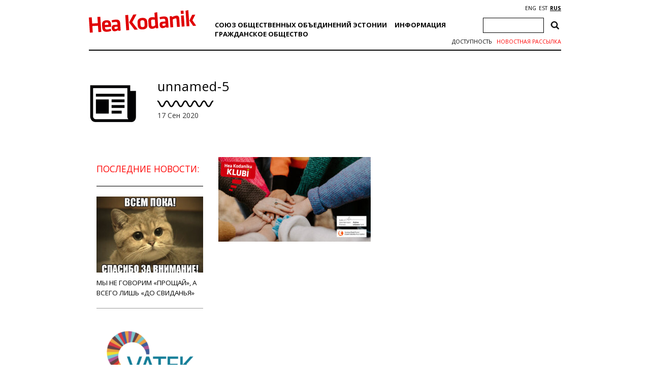

--- FILE ---
content_type: text/html; charset=utf-8
request_url: https://www.google.com/recaptcha/api2/anchor?ar=1&k=6Ldkk4EfAAAAAITH8S-H8PNTbCykI3lbIsC1fX7x&co=aHR0cHM6Ly93d3cuaGVha29kYW5pay5lZTo0NDM.&hl=en&v=9TiwnJFHeuIw_s0wSd3fiKfN&size=invisible&anchor-ms=20000&execute-ms=30000&cb=ulh6vga833uk
body_size: 48074
content:
<!DOCTYPE HTML><html dir="ltr" lang="en"><head><meta http-equiv="Content-Type" content="text/html; charset=UTF-8">
<meta http-equiv="X-UA-Compatible" content="IE=edge">
<title>reCAPTCHA</title>
<style type="text/css">
/* cyrillic-ext */
@font-face {
  font-family: 'Roboto';
  font-style: normal;
  font-weight: 400;
  font-stretch: 100%;
  src: url(//fonts.gstatic.com/s/roboto/v48/KFO7CnqEu92Fr1ME7kSn66aGLdTylUAMa3GUBHMdazTgWw.woff2) format('woff2');
  unicode-range: U+0460-052F, U+1C80-1C8A, U+20B4, U+2DE0-2DFF, U+A640-A69F, U+FE2E-FE2F;
}
/* cyrillic */
@font-face {
  font-family: 'Roboto';
  font-style: normal;
  font-weight: 400;
  font-stretch: 100%;
  src: url(//fonts.gstatic.com/s/roboto/v48/KFO7CnqEu92Fr1ME7kSn66aGLdTylUAMa3iUBHMdazTgWw.woff2) format('woff2');
  unicode-range: U+0301, U+0400-045F, U+0490-0491, U+04B0-04B1, U+2116;
}
/* greek-ext */
@font-face {
  font-family: 'Roboto';
  font-style: normal;
  font-weight: 400;
  font-stretch: 100%;
  src: url(//fonts.gstatic.com/s/roboto/v48/KFO7CnqEu92Fr1ME7kSn66aGLdTylUAMa3CUBHMdazTgWw.woff2) format('woff2');
  unicode-range: U+1F00-1FFF;
}
/* greek */
@font-face {
  font-family: 'Roboto';
  font-style: normal;
  font-weight: 400;
  font-stretch: 100%;
  src: url(//fonts.gstatic.com/s/roboto/v48/KFO7CnqEu92Fr1ME7kSn66aGLdTylUAMa3-UBHMdazTgWw.woff2) format('woff2');
  unicode-range: U+0370-0377, U+037A-037F, U+0384-038A, U+038C, U+038E-03A1, U+03A3-03FF;
}
/* math */
@font-face {
  font-family: 'Roboto';
  font-style: normal;
  font-weight: 400;
  font-stretch: 100%;
  src: url(//fonts.gstatic.com/s/roboto/v48/KFO7CnqEu92Fr1ME7kSn66aGLdTylUAMawCUBHMdazTgWw.woff2) format('woff2');
  unicode-range: U+0302-0303, U+0305, U+0307-0308, U+0310, U+0312, U+0315, U+031A, U+0326-0327, U+032C, U+032F-0330, U+0332-0333, U+0338, U+033A, U+0346, U+034D, U+0391-03A1, U+03A3-03A9, U+03B1-03C9, U+03D1, U+03D5-03D6, U+03F0-03F1, U+03F4-03F5, U+2016-2017, U+2034-2038, U+203C, U+2040, U+2043, U+2047, U+2050, U+2057, U+205F, U+2070-2071, U+2074-208E, U+2090-209C, U+20D0-20DC, U+20E1, U+20E5-20EF, U+2100-2112, U+2114-2115, U+2117-2121, U+2123-214F, U+2190, U+2192, U+2194-21AE, U+21B0-21E5, U+21F1-21F2, U+21F4-2211, U+2213-2214, U+2216-22FF, U+2308-230B, U+2310, U+2319, U+231C-2321, U+2336-237A, U+237C, U+2395, U+239B-23B7, U+23D0, U+23DC-23E1, U+2474-2475, U+25AF, U+25B3, U+25B7, U+25BD, U+25C1, U+25CA, U+25CC, U+25FB, U+266D-266F, U+27C0-27FF, U+2900-2AFF, U+2B0E-2B11, U+2B30-2B4C, U+2BFE, U+3030, U+FF5B, U+FF5D, U+1D400-1D7FF, U+1EE00-1EEFF;
}
/* symbols */
@font-face {
  font-family: 'Roboto';
  font-style: normal;
  font-weight: 400;
  font-stretch: 100%;
  src: url(//fonts.gstatic.com/s/roboto/v48/KFO7CnqEu92Fr1ME7kSn66aGLdTylUAMaxKUBHMdazTgWw.woff2) format('woff2');
  unicode-range: U+0001-000C, U+000E-001F, U+007F-009F, U+20DD-20E0, U+20E2-20E4, U+2150-218F, U+2190, U+2192, U+2194-2199, U+21AF, U+21E6-21F0, U+21F3, U+2218-2219, U+2299, U+22C4-22C6, U+2300-243F, U+2440-244A, U+2460-24FF, U+25A0-27BF, U+2800-28FF, U+2921-2922, U+2981, U+29BF, U+29EB, U+2B00-2BFF, U+4DC0-4DFF, U+FFF9-FFFB, U+10140-1018E, U+10190-1019C, U+101A0, U+101D0-101FD, U+102E0-102FB, U+10E60-10E7E, U+1D2C0-1D2D3, U+1D2E0-1D37F, U+1F000-1F0FF, U+1F100-1F1AD, U+1F1E6-1F1FF, U+1F30D-1F30F, U+1F315, U+1F31C, U+1F31E, U+1F320-1F32C, U+1F336, U+1F378, U+1F37D, U+1F382, U+1F393-1F39F, U+1F3A7-1F3A8, U+1F3AC-1F3AF, U+1F3C2, U+1F3C4-1F3C6, U+1F3CA-1F3CE, U+1F3D4-1F3E0, U+1F3ED, U+1F3F1-1F3F3, U+1F3F5-1F3F7, U+1F408, U+1F415, U+1F41F, U+1F426, U+1F43F, U+1F441-1F442, U+1F444, U+1F446-1F449, U+1F44C-1F44E, U+1F453, U+1F46A, U+1F47D, U+1F4A3, U+1F4B0, U+1F4B3, U+1F4B9, U+1F4BB, U+1F4BF, U+1F4C8-1F4CB, U+1F4D6, U+1F4DA, U+1F4DF, U+1F4E3-1F4E6, U+1F4EA-1F4ED, U+1F4F7, U+1F4F9-1F4FB, U+1F4FD-1F4FE, U+1F503, U+1F507-1F50B, U+1F50D, U+1F512-1F513, U+1F53E-1F54A, U+1F54F-1F5FA, U+1F610, U+1F650-1F67F, U+1F687, U+1F68D, U+1F691, U+1F694, U+1F698, U+1F6AD, U+1F6B2, U+1F6B9-1F6BA, U+1F6BC, U+1F6C6-1F6CF, U+1F6D3-1F6D7, U+1F6E0-1F6EA, U+1F6F0-1F6F3, U+1F6F7-1F6FC, U+1F700-1F7FF, U+1F800-1F80B, U+1F810-1F847, U+1F850-1F859, U+1F860-1F887, U+1F890-1F8AD, U+1F8B0-1F8BB, U+1F8C0-1F8C1, U+1F900-1F90B, U+1F93B, U+1F946, U+1F984, U+1F996, U+1F9E9, U+1FA00-1FA6F, U+1FA70-1FA7C, U+1FA80-1FA89, U+1FA8F-1FAC6, U+1FACE-1FADC, U+1FADF-1FAE9, U+1FAF0-1FAF8, U+1FB00-1FBFF;
}
/* vietnamese */
@font-face {
  font-family: 'Roboto';
  font-style: normal;
  font-weight: 400;
  font-stretch: 100%;
  src: url(//fonts.gstatic.com/s/roboto/v48/KFO7CnqEu92Fr1ME7kSn66aGLdTylUAMa3OUBHMdazTgWw.woff2) format('woff2');
  unicode-range: U+0102-0103, U+0110-0111, U+0128-0129, U+0168-0169, U+01A0-01A1, U+01AF-01B0, U+0300-0301, U+0303-0304, U+0308-0309, U+0323, U+0329, U+1EA0-1EF9, U+20AB;
}
/* latin-ext */
@font-face {
  font-family: 'Roboto';
  font-style: normal;
  font-weight: 400;
  font-stretch: 100%;
  src: url(//fonts.gstatic.com/s/roboto/v48/KFO7CnqEu92Fr1ME7kSn66aGLdTylUAMa3KUBHMdazTgWw.woff2) format('woff2');
  unicode-range: U+0100-02BA, U+02BD-02C5, U+02C7-02CC, U+02CE-02D7, U+02DD-02FF, U+0304, U+0308, U+0329, U+1D00-1DBF, U+1E00-1E9F, U+1EF2-1EFF, U+2020, U+20A0-20AB, U+20AD-20C0, U+2113, U+2C60-2C7F, U+A720-A7FF;
}
/* latin */
@font-face {
  font-family: 'Roboto';
  font-style: normal;
  font-weight: 400;
  font-stretch: 100%;
  src: url(//fonts.gstatic.com/s/roboto/v48/KFO7CnqEu92Fr1ME7kSn66aGLdTylUAMa3yUBHMdazQ.woff2) format('woff2');
  unicode-range: U+0000-00FF, U+0131, U+0152-0153, U+02BB-02BC, U+02C6, U+02DA, U+02DC, U+0304, U+0308, U+0329, U+2000-206F, U+20AC, U+2122, U+2191, U+2193, U+2212, U+2215, U+FEFF, U+FFFD;
}
/* cyrillic-ext */
@font-face {
  font-family: 'Roboto';
  font-style: normal;
  font-weight: 500;
  font-stretch: 100%;
  src: url(//fonts.gstatic.com/s/roboto/v48/KFO7CnqEu92Fr1ME7kSn66aGLdTylUAMa3GUBHMdazTgWw.woff2) format('woff2');
  unicode-range: U+0460-052F, U+1C80-1C8A, U+20B4, U+2DE0-2DFF, U+A640-A69F, U+FE2E-FE2F;
}
/* cyrillic */
@font-face {
  font-family: 'Roboto';
  font-style: normal;
  font-weight: 500;
  font-stretch: 100%;
  src: url(//fonts.gstatic.com/s/roboto/v48/KFO7CnqEu92Fr1ME7kSn66aGLdTylUAMa3iUBHMdazTgWw.woff2) format('woff2');
  unicode-range: U+0301, U+0400-045F, U+0490-0491, U+04B0-04B1, U+2116;
}
/* greek-ext */
@font-face {
  font-family: 'Roboto';
  font-style: normal;
  font-weight: 500;
  font-stretch: 100%;
  src: url(//fonts.gstatic.com/s/roboto/v48/KFO7CnqEu92Fr1ME7kSn66aGLdTylUAMa3CUBHMdazTgWw.woff2) format('woff2');
  unicode-range: U+1F00-1FFF;
}
/* greek */
@font-face {
  font-family: 'Roboto';
  font-style: normal;
  font-weight: 500;
  font-stretch: 100%;
  src: url(//fonts.gstatic.com/s/roboto/v48/KFO7CnqEu92Fr1ME7kSn66aGLdTylUAMa3-UBHMdazTgWw.woff2) format('woff2');
  unicode-range: U+0370-0377, U+037A-037F, U+0384-038A, U+038C, U+038E-03A1, U+03A3-03FF;
}
/* math */
@font-face {
  font-family: 'Roboto';
  font-style: normal;
  font-weight: 500;
  font-stretch: 100%;
  src: url(//fonts.gstatic.com/s/roboto/v48/KFO7CnqEu92Fr1ME7kSn66aGLdTylUAMawCUBHMdazTgWw.woff2) format('woff2');
  unicode-range: U+0302-0303, U+0305, U+0307-0308, U+0310, U+0312, U+0315, U+031A, U+0326-0327, U+032C, U+032F-0330, U+0332-0333, U+0338, U+033A, U+0346, U+034D, U+0391-03A1, U+03A3-03A9, U+03B1-03C9, U+03D1, U+03D5-03D6, U+03F0-03F1, U+03F4-03F5, U+2016-2017, U+2034-2038, U+203C, U+2040, U+2043, U+2047, U+2050, U+2057, U+205F, U+2070-2071, U+2074-208E, U+2090-209C, U+20D0-20DC, U+20E1, U+20E5-20EF, U+2100-2112, U+2114-2115, U+2117-2121, U+2123-214F, U+2190, U+2192, U+2194-21AE, U+21B0-21E5, U+21F1-21F2, U+21F4-2211, U+2213-2214, U+2216-22FF, U+2308-230B, U+2310, U+2319, U+231C-2321, U+2336-237A, U+237C, U+2395, U+239B-23B7, U+23D0, U+23DC-23E1, U+2474-2475, U+25AF, U+25B3, U+25B7, U+25BD, U+25C1, U+25CA, U+25CC, U+25FB, U+266D-266F, U+27C0-27FF, U+2900-2AFF, U+2B0E-2B11, U+2B30-2B4C, U+2BFE, U+3030, U+FF5B, U+FF5D, U+1D400-1D7FF, U+1EE00-1EEFF;
}
/* symbols */
@font-face {
  font-family: 'Roboto';
  font-style: normal;
  font-weight: 500;
  font-stretch: 100%;
  src: url(//fonts.gstatic.com/s/roboto/v48/KFO7CnqEu92Fr1ME7kSn66aGLdTylUAMaxKUBHMdazTgWw.woff2) format('woff2');
  unicode-range: U+0001-000C, U+000E-001F, U+007F-009F, U+20DD-20E0, U+20E2-20E4, U+2150-218F, U+2190, U+2192, U+2194-2199, U+21AF, U+21E6-21F0, U+21F3, U+2218-2219, U+2299, U+22C4-22C6, U+2300-243F, U+2440-244A, U+2460-24FF, U+25A0-27BF, U+2800-28FF, U+2921-2922, U+2981, U+29BF, U+29EB, U+2B00-2BFF, U+4DC0-4DFF, U+FFF9-FFFB, U+10140-1018E, U+10190-1019C, U+101A0, U+101D0-101FD, U+102E0-102FB, U+10E60-10E7E, U+1D2C0-1D2D3, U+1D2E0-1D37F, U+1F000-1F0FF, U+1F100-1F1AD, U+1F1E6-1F1FF, U+1F30D-1F30F, U+1F315, U+1F31C, U+1F31E, U+1F320-1F32C, U+1F336, U+1F378, U+1F37D, U+1F382, U+1F393-1F39F, U+1F3A7-1F3A8, U+1F3AC-1F3AF, U+1F3C2, U+1F3C4-1F3C6, U+1F3CA-1F3CE, U+1F3D4-1F3E0, U+1F3ED, U+1F3F1-1F3F3, U+1F3F5-1F3F7, U+1F408, U+1F415, U+1F41F, U+1F426, U+1F43F, U+1F441-1F442, U+1F444, U+1F446-1F449, U+1F44C-1F44E, U+1F453, U+1F46A, U+1F47D, U+1F4A3, U+1F4B0, U+1F4B3, U+1F4B9, U+1F4BB, U+1F4BF, U+1F4C8-1F4CB, U+1F4D6, U+1F4DA, U+1F4DF, U+1F4E3-1F4E6, U+1F4EA-1F4ED, U+1F4F7, U+1F4F9-1F4FB, U+1F4FD-1F4FE, U+1F503, U+1F507-1F50B, U+1F50D, U+1F512-1F513, U+1F53E-1F54A, U+1F54F-1F5FA, U+1F610, U+1F650-1F67F, U+1F687, U+1F68D, U+1F691, U+1F694, U+1F698, U+1F6AD, U+1F6B2, U+1F6B9-1F6BA, U+1F6BC, U+1F6C6-1F6CF, U+1F6D3-1F6D7, U+1F6E0-1F6EA, U+1F6F0-1F6F3, U+1F6F7-1F6FC, U+1F700-1F7FF, U+1F800-1F80B, U+1F810-1F847, U+1F850-1F859, U+1F860-1F887, U+1F890-1F8AD, U+1F8B0-1F8BB, U+1F8C0-1F8C1, U+1F900-1F90B, U+1F93B, U+1F946, U+1F984, U+1F996, U+1F9E9, U+1FA00-1FA6F, U+1FA70-1FA7C, U+1FA80-1FA89, U+1FA8F-1FAC6, U+1FACE-1FADC, U+1FADF-1FAE9, U+1FAF0-1FAF8, U+1FB00-1FBFF;
}
/* vietnamese */
@font-face {
  font-family: 'Roboto';
  font-style: normal;
  font-weight: 500;
  font-stretch: 100%;
  src: url(//fonts.gstatic.com/s/roboto/v48/KFO7CnqEu92Fr1ME7kSn66aGLdTylUAMa3OUBHMdazTgWw.woff2) format('woff2');
  unicode-range: U+0102-0103, U+0110-0111, U+0128-0129, U+0168-0169, U+01A0-01A1, U+01AF-01B0, U+0300-0301, U+0303-0304, U+0308-0309, U+0323, U+0329, U+1EA0-1EF9, U+20AB;
}
/* latin-ext */
@font-face {
  font-family: 'Roboto';
  font-style: normal;
  font-weight: 500;
  font-stretch: 100%;
  src: url(//fonts.gstatic.com/s/roboto/v48/KFO7CnqEu92Fr1ME7kSn66aGLdTylUAMa3KUBHMdazTgWw.woff2) format('woff2');
  unicode-range: U+0100-02BA, U+02BD-02C5, U+02C7-02CC, U+02CE-02D7, U+02DD-02FF, U+0304, U+0308, U+0329, U+1D00-1DBF, U+1E00-1E9F, U+1EF2-1EFF, U+2020, U+20A0-20AB, U+20AD-20C0, U+2113, U+2C60-2C7F, U+A720-A7FF;
}
/* latin */
@font-face {
  font-family: 'Roboto';
  font-style: normal;
  font-weight: 500;
  font-stretch: 100%;
  src: url(//fonts.gstatic.com/s/roboto/v48/KFO7CnqEu92Fr1ME7kSn66aGLdTylUAMa3yUBHMdazQ.woff2) format('woff2');
  unicode-range: U+0000-00FF, U+0131, U+0152-0153, U+02BB-02BC, U+02C6, U+02DA, U+02DC, U+0304, U+0308, U+0329, U+2000-206F, U+20AC, U+2122, U+2191, U+2193, U+2212, U+2215, U+FEFF, U+FFFD;
}
/* cyrillic-ext */
@font-face {
  font-family: 'Roboto';
  font-style: normal;
  font-weight: 900;
  font-stretch: 100%;
  src: url(//fonts.gstatic.com/s/roboto/v48/KFO7CnqEu92Fr1ME7kSn66aGLdTylUAMa3GUBHMdazTgWw.woff2) format('woff2');
  unicode-range: U+0460-052F, U+1C80-1C8A, U+20B4, U+2DE0-2DFF, U+A640-A69F, U+FE2E-FE2F;
}
/* cyrillic */
@font-face {
  font-family: 'Roboto';
  font-style: normal;
  font-weight: 900;
  font-stretch: 100%;
  src: url(//fonts.gstatic.com/s/roboto/v48/KFO7CnqEu92Fr1ME7kSn66aGLdTylUAMa3iUBHMdazTgWw.woff2) format('woff2');
  unicode-range: U+0301, U+0400-045F, U+0490-0491, U+04B0-04B1, U+2116;
}
/* greek-ext */
@font-face {
  font-family: 'Roboto';
  font-style: normal;
  font-weight: 900;
  font-stretch: 100%;
  src: url(//fonts.gstatic.com/s/roboto/v48/KFO7CnqEu92Fr1ME7kSn66aGLdTylUAMa3CUBHMdazTgWw.woff2) format('woff2');
  unicode-range: U+1F00-1FFF;
}
/* greek */
@font-face {
  font-family: 'Roboto';
  font-style: normal;
  font-weight: 900;
  font-stretch: 100%;
  src: url(//fonts.gstatic.com/s/roboto/v48/KFO7CnqEu92Fr1ME7kSn66aGLdTylUAMa3-UBHMdazTgWw.woff2) format('woff2');
  unicode-range: U+0370-0377, U+037A-037F, U+0384-038A, U+038C, U+038E-03A1, U+03A3-03FF;
}
/* math */
@font-face {
  font-family: 'Roboto';
  font-style: normal;
  font-weight: 900;
  font-stretch: 100%;
  src: url(//fonts.gstatic.com/s/roboto/v48/KFO7CnqEu92Fr1ME7kSn66aGLdTylUAMawCUBHMdazTgWw.woff2) format('woff2');
  unicode-range: U+0302-0303, U+0305, U+0307-0308, U+0310, U+0312, U+0315, U+031A, U+0326-0327, U+032C, U+032F-0330, U+0332-0333, U+0338, U+033A, U+0346, U+034D, U+0391-03A1, U+03A3-03A9, U+03B1-03C9, U+03D1, U+03D5-03D6, U+03F0-03F1, U+03F4-03F5, U+2016-2017, U+2034-2038, U+203C, U+2040, U+2043, U+2047, U+2050, U+2057, U+205F, U+2070-2071, U+2074-208E, U+2090-209C, U+20D0-20DC, U+20E1, U+20E5-20EF, U+2100-2112, U+2114-2115, U+2117-2121, U+2123-214F, U+2190, U+2192, U+2194-21AE, U+21B0-21E5, U+21F1-21F2, U+21F4-2211, U+2213-2214, U+2216-22FF, U+2308-230B, U+2310, U+2319, U+231C-2321, U+2336-237A, U+237C, U+2395, U+239B-23B7, U+23D0, U+23DC-23E1, U+2474-2475, U+25AF, U+25B3, U+25B7, U+25BD, U+25C1, U+25CA, U+25CC, U+25FB, U+266D-266F, U+27C0-27FF, U+2900-2AFF, U+2B0E-2B11, U+2B30-2B4C, U+2BFE, U+3030, U+FF5B, U+FF5D, U+1D400-1D7FF, U+1EE00-1EEFF;
}
/* symbols */
@font-face {
  font-family: 'Roboto';
  font-style: normal;
  font-weight: 900;
  font-stretch: 100%;
  src: url(//fonts.gstatic.com/s/roboto/v48/KFO7CnqEu92Fr1ME7kSn66aGLdTylUAMaxKUBHMdazTgWw.woff2) format('woff2');
  unicode-range: U+0001-000C, U+000E-001F, U+007F-009F, U+20DD-20E0, U+20E2-20E4, U+2150-218F, U+2190, U+2192, U+2194-2199, U+21AF, U+21E6-21F0, U+21F3, U+2218-2219, U+2299, U+22C4-22C6, U+2300-243F, U+2440-244A, U+2460-24FF, U+25A0-27BF, U+2800-28FF, U+2921-2922, U+2981, U+29BF, U+29EB, U+2B00-2BFF, U+4DC0-4DFF, U+FFF9-FFFB, U+10140-1018E, U+10190-1019C, U+101A0, U+101D0-101FD, U+102E0-102FB, U+10E60-10E7E, U+1D2C0-1D2D3, U+1D2E0-1D37F, U+1F000-1F0FF, U+1F100-1F1AD, U+1F1E6-1F1FF, U+1F30D-1F30F, U+1F315, U+1F31C, U+1F31E, U+1F320-1F32C, U+1F336, U+1F378, U+1F37D, U+1F382, U+1F393-1F39F, U+1F3A7-1F3A8, U+1F3AC-1F3AF, U+1F3C2, U+1F3C4-1F3C6, U+1F3CA-1F3CE, U+1F3D4-1F3E0, U+1F3ED, U+1F3F1-1F3F3, U+1F3F5-1F3F7, U+1F408, U+1F415, U+1F41F, U+1F426, U+1F43F, U+1F441-1F442, U+1F444, U+1F446-1F449, U+1F44C-1F44E, U+1F453, U+1F46A, U+1F47D, U+1F4A3, U+1F4B0, U+1F4B3, U+1F4B9, U+1F4BB, U+1F4BF, U+1F4C8-1F4CB, U+1F4D6, U+1F4DA, U+1F4DF, U+1F4E3-1F4E6, U+1F4EA-1F4ED, U+1F4F7, U+1F4F9-1F4FB, U+1F4FD-1F4FE, U+1F503, U+1F507-1F50B, U+1F50D, U+1F512-1F513, U+1F53E-1F54A, U+1F54F-1F5FA, U+1F610, U+1F650-1F67F, U+1F687, U+1F68D, U+1F691, U+1F694, U+1F698, U+1F6AD, U+1F6B2, U+1F6B9-1F6BA, U+1F6BC, U+1F6C6-1F6CF, U+1F6D3-1F6D7, U+1F6E0-1F6EA, U+1F6F0-1F6F3, U+1F6F7-1F6FC, U+1F700-1F7FF, U+1F800-1F80B, U+1F810-1F847, U+1F850-1F859, U+1F860-1F887, U+1F890-1F8AD, U+1F8B0-1F8BB, U+1F8C0-1F8C1, U+1F900-1F90B, U+1F93B, U+1F946, U+1F984, U+1F996, U+1F9E9, U+1FA00-1FA6F, U+1FA70-1FA7C, U+1FA80-1FA89, U+1FA8F-1FAC6, U+1FACE-1FADC, U+1FADF-1FAE9, U+1FAF0-1FAF8, U+1FB00-1FBFF;
}
/* vietnamese */
@font-face {
  font-family: 'Roboto';
  font-style: normal;
  font-weight: 900;
  font-stretch: 100%;
  src: url(//fonts.gstatic.com/s/roboto/v48/KFO7CnqEu92Fr1ME7kSn66aGLdTylUAMa3OUBHMdazTgWw.woff2) format('woff2');
  unicode-range: U+0102-0103, U+0110-0111, U+0128-0129, U+0168-0169, U+01A0-01A1, U+01AF-01B0, U+0300-0301, U+0303-0304, U+0308-0309, U+0323, U+0329, U+1EA0-1EF9, U+20AB;
}
/* latin-ext */
@font-face {
  font-family: 'Roboto';
  font-style: normal;
  font-weight: 900;
  font-stretch: 100%;
  src: url(//fonts.gstatic.com/s/roboto/v48/KFO7CnqEu92Fr1ME7kSn66aGLdTylUAMa3KUBHMdazTgWw.woff2) format('woff2');
  unicode-range: U+0100-02BA, U+02BD-02C5, U+02C7-02CC, U+02CE-02D7, U+02DD-02FF, U+0304, U+0308, U+0329, U+1D00-1DBF, U+1E00-1E9F, U+1EF2-1EFF, U+2020, U+20A0-20AB, U+20AD-20C0, U+2113, U+2C60-2C7F, U+A720-A7FF;
}
/* latin */
@font-face {
  font-family: 'Roboto';
  font-style: normal;
  font-weight: 900;
  font-stretch: 100%;
  src: url(//fonts.gstatic.com/s/roboto/v48/KFO7CnqEu92Fr1ME7kSn66aGLdTylUAMa3yUBHMdazQ.woff2) format('woff2');
  unicode-range: U+0000-00FF, U+0131, U+0152-0153, U+02BB-02BC, U+02C6, U+02DA, U+02DC, U+0304, U+0308, U+0329, U+2000-206F, U+20AC, U+2122, U+2191, U+2193, U+2212, U+2215, U+FEFF, U+FFFD;
}

</style>
<link rel="stylesheet" type="text/css" href="https://www.gstatic.com/recaptcha/releases/9TiwnJFHeuIw_s0wSd3fiKfN/styles__ltr.css">
<script nonce="uyKOGijvRChICkf01itJjQ" type="text/javascript">window['__recaptcha_api'] = 'https://www.google.com/recaptcha/api2/';</script>
<script type="text/javascript" src="https://www.gstatic.com/recaptcha/releases/9TiwnJFHeuIw_s0wSd3fiKfN/recaptcha__en.js" nonce="uyKOGijvRChICkf01itJjQ">
      
    </script></head>
<body><div id="rc-anchor-alert" class="rc-anchor-alert"></div>
<input type="hidden" id="recaptcha-token" value="[base64]">
<script type="text/javascript" nonce="uyKOGijvRChICkf01itJjQ">
      recaptcha.anchor.Main.init("[\x22ainput\x22,[\x22bgdata\x22,\x22\x22,\[base64]/[base64]/UltIKytdPWE6KGE8MjA0OD9SW0grK109YT4+NnwxOTI6KChhJjY0NTEyKT09NTUyOTYmJnErMTxoLmxlbmd0aCYmKGguY2hhckNvZGVBdChxKzEpJjY0NTEyKT09NTYzMjA/[base64]/MjU1OlI/[base64]/[base64]/[base64]/[base64]/[base64]/[base64]/[base64]/[base64]/[base64]/[base64]\x22,\[base64]\\u003d\x22,\[base64]/DrcOGMDXCqiDCncOjw4jDtCTDuMOvw49xRQHChllTJkLCp8KyXnp8w4zCusK+XHVuUcKhdm/DgcKGek/[base64]/OHE5H8OgK8K8KmzCsMOPODofOsOKwqROHHPDgklHwqQga8K+AV43w4/[base64]/Y8K9H8Orwo3DjUjCtjDClMOdVMO1QAjCg8Kqwr3CnXMSwoJtw6sBJsKgwosgWhvCg1YsbS1SQMK8wrvCtSlgaEQfwqbCgcKQXcOuwqrDvXHDm3zCtMOEwrEQWTt8w704GsKdC8OCw57Dl3IqccKVwo1XYcOrwoXDvh/DoEnCm1Q5c8Ouw4MEwqlHwrJ0cEfCusOKRmchHsKlTG4lwpoTGkvCsMO1wpo3UsOgwqERwoTDgcKcw6gWw5HCghbCsMOfw6YFw53DksK/wrxgwp8NdsKqMcKhBDBtwrXDlcOyw7rCtkrDrEBwwqTDmVEMAsOsUWsdw6ktwqdMHQjDrEJhw68Ywq7CksK7woXCsU9EBcKvw7/Dv8KKPMObM8OKw7QNwqLCjMOiX8OnW8OwUsKaeBbCpBRXw4vDhMKAw5PDqhnCu8OZw49hPELDolVLw6F6eGHCrA7DnMOSRHVjU8KsGcKjw4vDqUNkw5/[base64]/[base64]/CmcKTH8Kuw6Mwd8KZWMOGZEccWyfDui8cw5MkwofClMOQUMO1fcOwaX1tWAPCmiBHwobCpG7DqwlTVlktw4sma8KHw58FRCfCi8OCfMKTTsONNMKeRH9lYQLDuGjDrMOGYcKsUMO6w7fDox/Ck8KQHQk+U1HCgcKrIC0mYkImFcKqwprDuzHCuhPDlzAZwq0awpfDqy/CqBtuUcO7w5LDsG3Dg8K2GBvCpglvwp3Dq8ObwqZHwrUaSsOJwrHDvMOJIllVYBvCgAM8wrYnwrZwM8K3w7XDicO4w7Miw7kGYgowYX3CpcKwCDXDh8OOf8KSfybCqcKpw6TDicKIO8O3wpcsXyg+wo/DnsOudH/Ci8O4w5LCpcOiwrg/FcK0Sm8HAURNIsOOUMKXQcOpdBPCgyrDjMOHw4hHQQrDqcOLw7nDqBBne8O7wptBw6pmw5MRwpXCgFMwbwPCgXLCvMOOacOswqddwq7DnsOYwrnDvcOwKlJESlXDiXAewr/[base64]/DgsKTw4DDrUloV8KQwpxVw5LDsT3DqsKXwoUcwrAeQ2bDrRh8UT/Dt8O4SMOlEcKPwrDDqxIveMO0wp02w6vCvVYbU8O7w7QWwpbDhcKaw5tMwoQUGzRUw6IIbhPCvcKDwoEXw7XDjkI/[base64]/CucK1XTnDlBE5Z8OgHMKZwpMQw4bCicKqX1k/GsKIZMKXZ8K0w6VLw63DlMOBY8KSK8KiwooweAYzw4AHwrlzcxQKBXPCkMKLQXXDvMK9wr3CsD7DuMKAwpfDljwMczI5w47Dr8OBAGMUw5l4Mz4IXR/[base64]/[base64]/[base64]/wo8Bwq5uZGDDgAjDvMKqw60hw4/[base64]/ChsOhwrwkwpVdBBoCw57CpjZoXMKKwqkRwrTCo8KiNUo3w7vDkjNCwrHDoRBrIWnChC/DvcO2a15Tw6zDusOjw7MpwrLDnzHCiFLCjVXDklhwBybCh8Kww7F/[base64]/Ch8KywpfCq8Oyw6XDp2HDnMKrOVDDusOVGcK3w5R4N8KFNcO0w60KwrEVDQnCly/DilF6ZcKNAjvCtQLDqioMZTAtw6gPw6IXwpYdwrnCv1jDhsKTwrkLbMK8fh/DlydTwoTDr8OXW3l7dcO7P8Oke2vDqMKpBjVzw7UqNsKeQcO0IXJHFcOiwo/DolJwwqkNw7TCjj3CkU/[base64]/CiQ3DnsOrwoHDjyxEw6LCgcK6w5QhB8KHZMOLwrHCsBTCgFHDg3UmdMKucnfDiRZ9O8K9w7UQw5ZIeMOwTis8w4jCvxhvRyAMw5vDrsK7FTDChMOzwpbDjMOOw6NMGH5Bwq7CpcKmw49hfMKWwrvDkMOHGsKlw6HDosKjwo/[base64]/LsONfADCucK/wpnDmHnDqsK9wqYTwpEKwr0kw53CsQkUOMKDaVwhCMOhwqIpBBQ1w4DCjg3CjGZXw5LDpBTDuHzDqBBTw6w4w7/[base64]/DtcOGQMOyQ8Ocw43CqMK/[base64]/DusKsL1B/FABcwrbDocKGw60iwobCj2zCmCwODFzCnMKaUBjCpcK+CFnDrsKAQE/DmW3Dn8OgMAjCkCnDpMKBwodYNsO8W0pfw5VmwrnCpcK7w6hGBCo2w5LDvcKcAMKWwpzDi8OWwrhhwow3bkccKlzDpcKoUE7DucOxwrDCjl/CpzbChsKiJMKBw4lrwqDCqWtzNAcQwqzCpyLDrsKRw5DClUEnwrELw59HQcOtwpPCrsOfCcKiwrB5w7Z+w742SVVYOQ7CknDDmEbDssOLI8KhHzAzw7NyasOMcAlDw6/Do8KCQHPCqcKMEWRFU8ODWsOYKW3DkW0QwptOMnbDkFoOElrDucKdOsOgw6/Dh38Fw50kw78cwqzDpzMnwqHDs8Orw7Z8woHDtMKuw5AUVMOxwqrDkxciScKiHMOkWAM/wrh6eT3Dl8KaUsKIwrk3SMKLH1PDk1fCt8KawpDCncO6wpdEOcKKf8K8wozDqMK2wq5lw7vDhBjCrMKawo0HYAR9NCkzwqnDtcOaWMOmZcOyIyLCmTPCm8Kbw6YSw4gjDsOuCRpgw73CkcKkQXQYTiPCkcKmGXnDnG1qbcOkQcK6fh1/wrXDj8OCwpLDtzkZBMOfw4zCgcKxw4AMw41xw5hxwqXDvsKQW8O7ZcK1w74OwrMXA8K0Ck0vw5fCs2w1w5bCkBlBwp/DiWDCnnA1w6DCq8KiwqZTZXDDosKMwqZcLsO3c8O7w4g1EcKZKRd/K3vDq8KuAMOWYcKpaBZ7VMK8A8K0HhdgEBbCt8Oyw6Q5HcOiSEdLFE52wr/CtMOLbjjDmynDuz/CggTCvcK3wrk2BsO/wqTCuGjCtsOES1LDnVIjXRFpWMOgN8K6XmDCuCFiw7lfO27DmMOsw5/[base64]/wpTDmcKIwpDDlClBwpJDwpwrOhUAwo7DjsORdcKAWcKWWcKgcWI6woZjw4zDsFLDiwHCnW8jY8K3wqpzBMODw7opw7zDrUTDlyctwp/[base64]/w4PCkxFMVmVVPXvClydDFcKPXAnDusKjwo9Se3JkwpU9w702Ln7Dt8K+bFBiL0Mnwo7Cn8OOGAXChlnDgDgRQsKUC8OuwqcOw73CgcO/w4rDhMOAw4klQsKywolFacKzw4nCoWrCssO8woXCmUZgw6XCjHTClHTDnsOKRQjCsXFcw6zDmxN4w4bCo8Kpw5zCnGrChMO0w5MDwoLDgUjDvsKzFzp+w7nDrDPCvsKKf8K1P8K2aRPCqQx0dsKTb8O4BR7DoMOPw49mWn/[base64]/VsOATMO3wpnDscOBA3vCiGc0wqUgw4lGw4fDmcKmw7p8wrrCoChpSiIPwoUdw7TDthvClElTwpHCnjsvIAfCjSh6w67CpmnDqMO0YWBuM8K/w67Dq8Kfw5QZdMKqw7PCiHHCkTvDuXYVw5NBSgUPw65lwqAFw7ExNsK/dHvDo8OmQQHDokbCmibDgsKdZCcDw7nCtcOofCXDhcKObMKQwrsKVcO7w78rbC59fyUHwonCpMOFXMO6w4rDrcKtV8O/w4ByNcOxV0TCsH/DkGvCkcK4wrfCiBYqwq5HE8K5LsKnFcOFBcOHWxfDsMOZwpcidh7DtVhpw7PCjwl2w7dDOFROw7Iew5xGw7TCu8KdY8Kqc2oHw61nFcKOwpnClcOfcDvDqEEAwqVgw4nCpcKcFjbDosK/e3bCvsO1wozCjMOCwqPCqMOcbcOaMQPDksKTKsKMwoAhTjrDuMOuwrMCVsKswpvDuUITFcOge8Ojw6LCisOMAX7CrsK0HcKXw7TDkQ/ClSjDssOeFRMZwqTDlcOoZyZJw4JqwrQXJsOEwrdqIcKPwoLDnTLCiRVjPsKEw7jCj3tHw7rCqD5kw4N4w7ETw6sHOGPCjDnCsRnChsOsOsKvTMKlwoXCm8Oywqcswq3CssKgKcOZwptZw4lUFBBPIhgiw4XCg8KAIibDv8KGcsKpBsKEGV/CpsOhwpDDgzQwMQHDi8KSecOwwoE+ZB7DtVlHwrHCqS/CilXDlsOTC8OsSV7DkWLClkjDqMOsw4vCrcKVwr3DqSU/wrrDr8KcO8ODw45OAcOqcMOow7tAAsOOwoV4VcOfw5HDlwhXPADCgMKyMjJSw7Fkw6rCh8K5YMKmwrlXw5/CisOfB38ICcKZWcO9woTCrALCocKpw7bCtsOxNcKFwonDgsOmSQzCmcK+VsOowrcaVDEPHsKMw7BWHMOQw4nCky7DksK2YjLDj1TDjsKUCMKgw5rDmcKow4cww6odw7EEwo0Jwr3Dq3FTw73DpsODaWl/wpc2wp9Ew5Y1w4EhKcKhwqTCnSFYPsKtKsOMw6vDicKMYhTCml/CgcOkE8KAfWjCpcOhwpLDr8ONQnjDrV4XwrgCw6DCmFsOwokzRwrDksKPHcO0wofCiSdwwqEPPSbCqiLCoysnJMO/[base64]/CnMKNLsOgwojDoRjCsiTDomrDml7CtMO+w5/DtMKhw4MmwpnDiUzDqsK/[base64]/w5DCgcO6w6J8HlXCjyXCrcKHGT1hO8OcJcK6w6bCtMKYA00FwqE6w5XCmsOje8KxUMKFwqk/EiPDimIJQ8O6w5ZKw4/DmsOBacOhwoHDgiMQX0XDjsKhw5zCrRvDucKvZcOKB8OSRyvDhsOrwoTClcOgwp/[base64]/[base64]/w6fDtmvDpcKawpc0d8KUTiPCiGsQLHDDo8O2FsKvw4F4AmjCiyIlV8Ofw6jCucKEw7vCrMKWwqvCoMOVCizCv8KRUcOgwq7DjTZeC8O4w6rCpMK4wqvCkG7CpcOMGAN+ZsOqFcKFFA5XYsOoAl7DkMK9EDxAw74/JBBawobCh8OQwp7DmsOCQAJawrwQw6k+w5vDgDYOwp8Zw6fCr8OUXcKww4zCoXDCosKGNzUzfMKvw7HCiWkZfjrDu3/Dri1DwpbDn8KUVRPDpAMIJ8OcwpvDn0LDtsOnwp9bwoFFK0Q2B2VQw5XCssKSwrNeB2nDoRnCjcOfw6/DkCvCrMO4On3DssKGOMKPacKfwqTCuyjCj8KRw53Cly7DgcKVw63DssOXw5NRw5h0OcO7U3bCh8OfwpXCp1rCksO/wr/DsgsUG8Obw5LDiFPDtG3CisKyLXDDpx3CoMOIYHLClHwYRsK/wpbDpikXUCXCq8KGw5QFVFsYwpfDlxXDomN1SH1Tw5LDrSUaXyRlFhHCoXwHw4LDrnTCtCrDtcKSwq3DrFJtwodgbcOdw47DkMOywq/CgkVPw5Vbw5fDosK+KWsJwqTDs8OvwqXCuy7CgsOVDT9SwoddYCEUw43Dgj4Qw4Jzw44YeMKdaHwXwq1IDcO0w78PIMKIw4bDu8Kewqgqw5/[base64]/w7fDl8K6wooCaMObw54GwpDCsz3Cg8OzwrE4ecOtWBrDjsOrSwBFwr8Xfm3DkMKTw4fDkcOQwqA0dMK5Yhwqw78UwoJrw4PDl2kENMOlw4nDusOiwrnCo8K+wqfDkCxJworCtsOZw7BYC8KGwopnw7LDml/ChsKgwq7Cl2Atw5d7wrzCmizCksK6woBGJ8O6w6zDpMOpKCTCs0McwofCukwAfcOMw4pFQG3Dr8OCUEbCjsKgTsKJPMOgJ8KdfVzCmsOjwrzCscK1w6HCpitzw7Vmw5QQwrIbScKNwo8pJETDkMOYZz7CozA9OygvSDLDkMKjw6jCgcOgwpLCgFXDtxVOex/CgHlTOcONw5jDnsOpwozDv8OUKcKgXQ7DscKxw5AJw6RMIsOGSsOgYcKrwqdFKhJWXcKeBcO1wqvCnW1bJ3LDncOnETJVdMO/[base64]/Cj0rCm8KTwrl5VsOswr4JLHTDtTEZfDnCq8ObTsK6dcOJwrjDozZCZMKbM23Dr8Ked8OWwpY4wqhSwqtdPsKnwop3UMOcTBdMwrNPw53DmzrDo2stLl/[base64]/CMOyE8OMw6DDryPDr8Kyw5DCrk0wLsO8LMOvAzDDklx8OMKWDcKLwpPDtlI+WAfDrcK7wojDvcKOwotNAjzDp1bCsmURYk5bwosLE8O/w7PCrMKiwo7Cp8KRw7nCksKkaMKIw4Y4ccK6Zg1FUGXDsMOjw6IOwr4GwpcPacOAwqbDsTEbwqZ7ayhkw7ILw6RFIsKfNMOww6LCqMOfw795w4LCg8O+wpbDm8OeQB3DrwDDpjwWXBZ+KmnCu8OzfsK+YMKmKcO5PMO3T8KvdsKow7/CgVwVc8OCdycFwqXCnyfChMKqwqjCpB3CuCVjw6ZiwqnCokMUwrzCm8K4wrPDiFzDnnLDsQDCs2chw5vCuGIQM8KgeTLDlcOqHsOYw4jCiykeAcKhO3PCnFTCoh0aw5Bqw77ChTXDgHfDoW/Dmm9eQsO3IMKCIMO7eCXDpMOfwoxpw6HDu8OcwpfCgsOQwpTCv8Oqwq/Dm8Oqw4YUMH11VC3CkcKRE35twow4w7wOw4fChh3ChMOcLEXCgyfCr3DCmkhJcAPDuyxILxxHwoIDw6BhczHDpcK3w7DDvMOmTRpqwpABI8KUw6NOw4R4YsO9w5PCgB1nw7BBwp7CoQ1Dw4wow6/CtTDDik7ClcOSw7zCvMKkOcOxwq/DlE4qwpEQw51+wp9vRsOHw5BOJBNpEQTCkn7ClcOGwqHCjxjDs8OME3XDlMOiw5jCqsOEwoHCp8KFwq1iw58Mw6oUUXoKwoIGw4VRw7/DixXCkiB8DwtRw57DuHd9w6XDisOkwo/Di1g2aMKcw60jwrXCkcORZMOUBz7CkTrCmTTCizFtw75DwrrCpSZnPMOLScKqKcKDw6xGZD1rH0DDl8ORfj9wwrLCn0bCvgrCtMOXZ8ODw70ywohpwoc/[base64]/[base64]/[base64]/wpoEbm/DtsKrwot5w7V4E8K0RMKGPBNJwqdPw6R8w7oiw71nw6U1woLDscKKIsOIX8OpwoJ/d8KGWMK6wpdGwqTCmcOjw4fDrmfDqcKkbRVBQcK0wp/DusO6N8OXwpHDjDQCw5skw6BgwofDokbDo8OKUsO4QcOgLcOCGsOmMMO5w6HCiULDh8KXw57CmBfCskTCtRPDhRPDh8Odw5R0MsK9aMOBM8KAw4lZw7JwwoYWw6hCw4Icwq4rA3FgXsKbwqYWw5DCtBQvEygfw4HCo0w/[base64]/[base64]/CtmYLw57CnMKkw7HCuMOzw4jDsh4vwq51w7LDpsOgwr3DsnnCsMOww7ZeFAQROljDsH1nYA/DqjPDtBEBU8K7wqnDoELCqEdOHMKBwoNoKMKuQTfCosOaw7hAFcOoeVPDq8OZw73Cn8Ojwo3CiTzCsFIcFBApw73DlsK6GsKIXnhTK8OBw6FHw4DCrMO/worDqMKqwqHDosKMAnvCg1w5wpthw7bDvMKMQjXCr3pMwoBtw6rDn8ODw5jCoQAlwoXCpSMhwrpOA3LDtsKBw5vCk8O8CDFrVUpLw7XDnsOMPAHDuwVbw7bCvFhBwq3Cq8O4WUvDgz/CiGbCjALCu8KtTcKsw6oYQcKLfsO1wps0GcK+wrxKLsK4w4pbbRTDt8KYRcO7w4x0wqJCKcKWwqLDjcOVwpnCqMOUWz9zVFBhw7QNS33Cp3pgw6TCrXhtVEbDhsK7MRQ6bjPDr8Oow4k0w4TDt3DDrX7Dsi/CnMO7LWE/[base64]/DmBLCmGEJwqJvHjRDw6xUw6/DkcKwMU7Ck3DCjcOPYhnCqAfDgcOmwrFewq3DosK3CW7Ct2MPHBzDtcO5wonDqcO3wo19U8K5Y8KPwq87CxxrIsOQwoQZwoVaF2VnJiw2IMOjw6kgIAQMaivCvsKiJcK/w5bDhGTCvcK5bB/DqE3Ct0JGfMONwrkUw6rCjcKzwq5Tw5h/w4QxD2YRIEsFb0/CqMKdNcKheg1lBMO6wp1nHMO8wod/NMKJADtRwrpJDsOiw5PCpcOpZw9Swrxew4DCrDjCqMKow79APh/CuMK/w5/CrCxkI8ONwpHDkWvDrcKkw4g4w6xPI3DCjMKow5zDsVLCs8KzccOnPCd2wojCqhs6TDsCwpFwwonClsKQwqXDlcO+wq/[base64]/CsBNJG8Ohw4YbwobDvwXCgcOyEcKzMsOWI23Coj/CqsOKwq/CiU81Z8Oew7PCiMO6IVTDpcO5wooQwobDh8OsDcOCw6DCiMKzwpDCisO2w7PClcOhVsOUw5bDgWB5MlTCmMKIw4rDosOkUR0gd8KPf0NrwpMFw4jDssOQwoPCg1DDvEwzwp5fc8KOL8OQc8OYwq8Ew4fColI8wrsaw6jCocKxw6Y4w61Ewq7CqsO/RDMrwoJtPMKvGsOxfcKHYyvDkj8EWsOlwoTCkcOiwrARwp8Gwr5hwoRgwqFGUljDlRtSTyLCssKnw4woC8OUwqQPw4nCvynCvAxmw5bCs8OCw6Mrw5YDEcORwpcaEExLb8O/[base64]/DtmFsw60aXWdNfcKqcMK5YMOowpjCvcKkwr/CjsKNHk4pw7tYCcOrwrDCjHk/bsOAW8O/eMKiwpXCl8OKw4XDsXwUcMKzMMKWHGkVwrzCkMOpNMKuYcKwfDRCw67CtnEiJhE5wpvClxTCucKXw47DgVXCp8OCOGfCkcKiFsOiwpbCt1NGG8KtMcOZTsK/[base64]/DncKjesOPwobDo2nCt1LCqW/Cgx9sH8KxwpzCqCoDwr9hw6LCqlhZXSw6AxgwwoPDpCHDmsOZVjPCpsOBWQBNwr8jwp1rwr5/wpXDhgIWw6DDpiHCm8OtClnCqCwxwrHChDgNEnbChQMIQMOLRFjCszsBwo7DrsKMwrIdclTCvw0PIcKCCMO/wpbDtg7CuVDDucONdsK1w77CscOLw7tbGyHDu8KoHsOiwrdbCMOTw6YzwrfChMKjG8KQw4M5w4c1eMOQUU/CqsODwoBGw4vCqMKaw5DDgcO5ORPDg8KFER7CvVzCi1DCjMKbw5kHSMOIXEhvKlBmFwsZw53CvyMgw4/DtHjDh8OPwp4Qw7bCmWodCQrDoGcVJkjCghguw5NFJS7CtcOPwpfCizFYw4ZOw5LDvsKCwqnCh3/CkMOIwoRFwprCiMOgN8KfJU4Gw7oAPcKbWcK+RyxmVMKmwrbDrwvDlWRbw5pSNMK8w63Dg8O8w4NIRsOlw7XCo0DCnFQ+XGcnw7pRNE/ClsO4w7FuOhxWXnhewqZaw7ZDFMOxP2xQwqA2w41UdwLCucOhwr9nw6fDqmJWHcOtPCM8X8Kiw63CvcOoDcKDWsOOScK8wq4TMSoNwpVbCjLCoD/CgsOiw5Mtw4NpwpUKZQ3CjcKFWlU2wrbCgMOBwqUkwrvCjcORw4d+LiUYw4dBw4TCk8KgKcOWw7B5MsKXwrt4NMOewptEKCvCnUXCoxPCtcKTSMOSw5PDkDAmw4oXw4gowqxBw7Bxw6NnwqQQwo7CgDbCtxXCkDTCgVx/wrVxWMKwwoFKCTlYQy0Mw4t7wrsmwrbCn2ZrQMKdL8Kec8OYw57Dm1YRUsOPw7jCi8KGw4HDiMOuwojDviJuwqcCTQ7CqcKwwrRkNsKxR0g6woMPUMOVwp7Co2QRwq/Cg2bDhcOaw681ET3DnsK5wqg7X2nDk8OJBsOBa8Ohw4YSw6I8LDPChcOlJMOlBcOoNULDlG82w4bCmcOxPWfDuk7Coil9w7XCujM9NMOnM8O7wpnCjH4GwpPDkE/DjUfCo2/DmW7CuxHDgcK5w4oSQcKsIVvDpm3DosOnX8OdD17DrRzDvVnCtQXDmcOEBwhDwo12w77DjsKmw6zDjEPCqcOkw4zCi8OiWznCuyDDh8OIOsKmX8O1W8KAUsKmw4DDkcOnw7lrfXvCsQnDpcOpUMKOwrrCkMOYAFczZMOyw4ZNcABZwoVrHRjCo8OlPcKawrs/XcKaw48sw7zDk8KSw5/[base64]/MBAYwo9xwq7CuMObwpnCi8OmV17DqHPCvMOEwowbw4xTw58wwp07w6hqw6jDqsOhYMORdcOiRj0/[base64]/GcK7w7MYEMO4wo/Dv8O7Yn7CkV7DosKHG8K8wpcQw4bDucO/wqDCjcKRDUfDhsOcHFbDuMKHw5/ClsK4fGLCscKPWcK4wrgtwpzDgsKnSx7Du2JaQcOEwqLDuy7DpGhFaFTDlsO+fSHCllrCg8OEMAkZBmXDvBLCj8KWfhjDrAjDssOwTMKGw7I/w57DvsO/[base64]/[base64]/Ch8KOwq3CpysbfMK6w6kcKwZFwq/CvzHCojzCo8KTEkLCtgrCn8K9BhV/ZAIrecKHw6JTwpBWOz3DnUZvw6/CiARCwozCuDXDiMOnZwdMw4ApYm0/w4N3N8KmccKYw7hnAsOTAhXCsVMPDxHDkcOMAMKzTXEsahnDrcO3HUTCm1DCpFfDj2gBwpbDo8OlesORw5zDscO1w7DDuGQLw4HCqwrCoi3CnSVaw4E/[base64]/[base64]/[base64]/[base64]/DrcKhCcKPw4XDl3h5YlbCrMO4w5NKw50wwrQOwpHCt2I3RDYeImRsGcO6UMOcCMK+wonDqcOUcMOmw5ofw5dXw7hrPQXCvk88WV3DkzDCu8KpwqXCqE1wAcOgw5nCssK6fcOFw5PCvUFCw7bCmkYrw4J7B8KGCl/Cnk1GW8OLJ8KUB8Ouw6gwwpgpUcOiw6PCucObRkPDjcKuw5jCgsKIw49XwrF6clIUwobDvWYDPsKkW8KIWsO0w6kSVSvCllEmGGZcwr/DlcKxw7BJFMKQKB0cCBsmT8KFXEwcPcOzWsOUFGU7RcK9wobCh8ONwobCgcOWUhbDqcO5wpXClytDw7dnwoPCjjnDiWHDrcOCw5rCu1QrBnNdwrcLIVbDgjPChi1KfVdPHMKzL8O4w5bCvT4+MTPDhsKxw4bDvTvCpcKow4PCjkZ5w4lEX8OxCxgMVcOib8Oww4/CjQ/CtHwnJ03Cu8KBGSF7eV5Ew63CnsOKNsOkwpAcw40lGHd1UMObWcKzwrPDhsOaAMOPwqBJwrfCvR7CuMOyw6zDuQMlwqI8wr/Dj8K+FjEGP8OCfcKmccOMw4xgw60CdBTDtFg+SMO1wr80w5rDh3HCoEjDkT3Cu8OJwq/Cs8OhIz9rasODw4LDhcOFw7PCq8OTAGLCmlfDvMO9VsK/w4VlwqfDgcKcwphCw5gOfzMkwqrClMO+HsKVw4tgwrbCimLCpxnCqMOGw6TDo8ODWcKhwr0xwpPDr8O+wpczwrrDpi7DghHDrWo1wpbCq0LCiRJqfsK8RsO/w75Tw67DmcOufsK3BkRrf8Ohw73DlsOQw5HDrMKXwo7ChMOzIMOcSiPClVHDi8OuwrTCssO1w4vCgsKGA8Ohw5gYUGdPEl7DscOiDsOPwq10w5Qvw43Dp8K6w7A+wrXDgcKfdsOEw6Nhw7MOI8O/TEHCpk3ClVlrw6rCpsO9PAvCiAEtGDHCq8KIaMKIwox0w7fCv8OrGiQNf8O5GhZ0E8OICCDDhno3w6PCkUJEwqXCvg7Cmi8Cwrwhwq/DsMO5wojDiCwjdMKQQMKwcGd5djzDnD7CsMK0wpfDnBZow5/[base64]/wqIQw5gDekPCtMO1B8KVw6LDjQfDqwV8w7nDsWDDoUjDvcOQw4DClB4KV2LDscO+wp1/wpp8AsOAAETCo8KFwrXDoAdRG13DlcOAw5ZcFXrChcK8wrwZw5DDmMONc1RrR8KVw79awp7Dr8KjH8Kkw7vChMKXw65afnNwwrrCsyzCnsOcwobCssKlKsOyw7rCtDsww67DsEsCwoTCgkc8wq4fwoXDi34vwpEPw43CksOhXj7Drh/CtS7CrwU+w5fDvHLDigbDgFbCocOvw6PCmXpOWcOJwr/DmBREworCmhXCuAHDhMKyeMKrRHPCkMOvw7jDsWzDmxM0wrhpwqbDo8OxJsKpWMOxX8Odwqt4w5N6woUfwoYUw57DmW/Du8O6w7bDksK9wofDvcOgw7wUBAbDp3lCw6sAMMODwqFjV8OLQz1XwrEWwpJuwq/DpnjDgxDDoV/DuHAnUxhWCMK6Yk/CrMOCwqM4CMOxAcOGw7jClTnCkMOyDsKsw4U1wplhQCMCwpIWwrsiYsOvIMKzCxdlwq7CocKLwoLCu8OaLcOAw7rDlcOEHMK2GW/[base64]/ClMKjwqXClMOfwpTDnMO7w73DpRjDr8KBGcKYwqRowpXCnEvDvADDvFwuw5VNacOZMmjDjsKBw7ZKGcKHEkTDuiEFw77Cr8OqTsKzwo5MCsOjwrZ7XMOOwqseKMKGbMO7ajVrwp/DoyLDnMKUL8K2w6nCocO7woNzw6LCu3DCh8K0w4rChFPDt8KmwrFww5XDiQ1qw61+AFrDpsKWwrrDvS4cYsO/ccKpMwBlIUXDicKEw5rChMO2wpBfwonCn8O6UyFmw7nCr3XCscKTwrUkGcKzwonDsMKdLArDtcKdSHLCgTAowqbDoxMbw49Swp8rw5M7wpTDnsOFAMKQw7ZRYDI7Y8Orw55iw5QPPxFfG0jDrnXCtytew53DmzBLHmB7w7hSw5jCt8OCDMKNw5/CmcKWBMKrFcKgw4wEw6DCjRBBwoxaw6lZFMOWw53Cu8K7bUDCgcOvwoZaNMOcwrbClMKvNMOTwrN+WjzDi2Upw5nCkCLDtMOFJ8KAFSdlw7zCvh9gwrU+d8OzAG/DiMO6w40Fw5XDsMKREMOjwqwRLMOBesOqw59Bwp1aw6PCjsK4wrx/w6DCr8KhwonDqMKCX8OBwrYKHxV/EMO5R0PCv37Cm2nDjcKiWW8qwqlTw6kOw5vCpwFtw47ChsKfwociScOjwpDDoEMqw4dhYmjDk34BwowVDhVHBDPDgwAYP3pDwpRSwrRTw6/[base64]/DjVfCgMOSw4vCuEkjw7zCkk3DhMO6w5xyacOXGsOQw6nDt0hcDMKZw4lhDMKfw6lVwoZuBUx2wqzCpsOhwrITF8KJwoXDiwQdGMOcw6M3dsK6wqMIW8OmwoXCrzbChsOoYsKKdFfDkmNKwrbCsRzDkHw1wqIgEzJETxZow4dGRBdbw5TDoygIHcOpQsK4VAJQKz/DpMK1wqR+wrPDlEglwozChABkEMKdaMK/aVPCuF7DicK5A8KOwrDDosOHCcKbSsKrLiYjw6hXw6LCiDtEdMO/[base64]/Dp8K7D8OfTcKpw6DChcKrEGjDrC8Ja8KdfMOpwoLCuFECBwoAA8Okd8KtC8KGwq50woPCl8KSMwzCjcKNwr1jwrk5w5PCpmU4w7Q/ZSkUw77DhEYNHzdYw4/Do29KfRbDlsOpegvDhMO3woYMw75jRcOWQBBWZsO5PVhMw65lwpodw6DDjMK2wr0tMi4Cwq5jLcODwp7CnmhnVRttw5MUEijDr8K/wq1/woc/[base64]/Cl8OzwrUUQsOUw6fCjMK2REZBdMKww6I5wr0ic8Ouw5sBw4oEWMOBw4MPwqtFFsKBwocew4fDvgDDtFzCtMKHw7Maw77DswLDi3JaC8Kww71Ew5LCtMK4w7bCtXrCicKtwr5hfDvCtsOrw53Cm3LDucO7wq/DhTDDisKVUMOldUoOHBnDtzTCs8KXW8OYO8KSRnRwCwR/w4oSw5nCpMKMFcOTNMKow55TZ3hNwpFUAS/DqCQEc2TCsWbCr8O4wobCtsOjwp9Vd1DDi8KrwrLDnVkaw7o+BMKew5nCkjvCiToKF8KYw74/EHEGIMKvDsK1BWHDmDzCiDI4w47CpFBRw5fDiyZXw4LCjjY4TkknSCXCvMKVDRRHb8KKelcPwopKcRUmQUhGEGcjw7bDlsKhw5nDpHHDvTdAwrkgw43Crl/[base64]/DkAzCmcK/w6nDtQtpbMKUQ8ObaU1zesO7w6ISwowNUF3Do8OZRhB/BsKfw6/CpjZgw7VrJTsfYFXClEzCkMK4w67Di8KuBE3DosKyw5XDiMKaFytYAXHCrcOtQUHCqiEBw711w5RzLyrDgMKRw4h8M01BFsO4w6dHDMOvw7V2MUhKDTDDg2grXcK3w7JKwqTCmlTCpMOwwo5hT8KGYVl2KlsUwqbDo8OyecKzw4/[base64]/R0MzNsOqwqMkQMObwr9HWsKgw7A7w6rCgQPDuh4UN8KowonCt8KEw4PCusOHw4bDosOHw67CncKrwpVRw7ZyU8OsTsKRwpNew7rCi15MdnRKMMO2UGErb8K+bjvDkQY+TxEVw57Cl8OKw5/[base64]/CvMK0w4nDjMKww5PClB4iP8OXEgbDhlZEw4HCkcOyFsODwqHDoR3Do8KOwoJUNMKXwo/DscOKSSM2a8K2w6zCpGVbaEp3wo/CkcKYwolLIj/CgsOsw7/DtsOvw7bCnG4ewqhVwq/Dhk/DucOcXyxpGnJGw4cbesOpwolFfXPCs8KZwofDiAwmHsKwe8K8w7o7w4ZQJ8KUMW7Dhy03XcORw5BSwrE6RltMw4wRY3HCnTHDv8K+w6ZWNMKFfFvDqcOKw6jCu1XCs8O/woXCocOXWsOsA0bClcKkwrzCrDIfX0nDlELDoCPDnMKWdl13fcKxEsOWMWN8AzIyw7NGYgfCqGl/WyNDPMKNRiXCjcOGwpjDozE/JMOASmDCiUPDgsK8Z28CwphVEifDqHkzw6/[base64]/CmXB5WD5Ow6rCm0zDrsOCw6AZw5V5AFh7w7QwNVtpGMOjw7gVw7I/w4h1woTDoMKVw7XCrjrCpy3DsMKmRUI1ZkTCnsO0woPDq0jCuQNMZw7Du8O7R8K2w45xTsKMw5/CtMK0CMKXJsOCwrwCwplFw59gwqjCpQ/[base64]/wp3Cv8KTwr5bw6LDsMOYfnpwc8KTd8OiwodXS8Kmw7gCC2UqwqjDmAkcf8KFa8KbGcKUwpguYMO1w7DDvSsWRgYOVsOjM8Kow6deK07Cq3A4MMK5wp/Dg3jDjn5dw5vDkyDCuMOCw6/DojI7WWR3RcODwq09CsKEw6jDk8KCwpzDtjMTw5R/WENqF8Ovw5fCrn0dccK7w67CoHM7BVrCv20NSMKhUsKaVTjCmcOCS8Kfw486wrzDuG7DgypiYx1TOCTDicOaHBLDo8KSA8OMM098aMKWw6xRHcKSw7VjwqDCljvCi8OCNUnCk0HDuVzDusO1woVfe8OUwpHDocO6aMOFw4/DisKTwo5GwpXCpMK3HA5pw4LDkkdFbjHCq8KYM8Olc1oCZsKwTcKkU14yw547HyTDjiPDtUnCgcKGGMOVFcKaw4JobxRiw78dM8O/aCp9Qm3CpMOSw4FwN11XwqZkwp/[base64]/[base64]/L8K1dTweXQvDrgENw5EkwoLDmg3DjCzDs8O6w7TDp2nDhcOkXg/DtDsfwrcHMMKXemzDpkfCskhJG8K6VDvCrRl9w4/CiiVOw57CoS3DhlRqw59YcBkvwrIawqNZGC7Dt109esOBwowywrDDvcKeO8O/Y8ORw6HDlMOeWnFpw6LDrcKXw4N2w7rCkHzCm8O+w4x4wpECw7/DjMOJw5UeYxzCqgh+wroBw6DDp8KHwpgYHWRCwq9uw7XDlw/CusO7wqAJwqN3wp5casOVwrPCrW53w4ETfm0fw6jCvErCtyZtw6d7w7rDm1jCsjLDm8OSw5Z1JsOWw6TClUswNsO8wqUJw7RFDcK0RcKOw6lyVhccwqU6wr4HN25Sw6sUw5ZZwpI5w4EIKh4KYw5Fw5sjKwloFsOkSnfDqUVLC2Nzw7MHQcKtUnvDnE/DvlVmbDTDhsKCwos9XljCjw/DjGfDlMK6CcK8a8Krwop8KcOEbcKBw6J8wqTDogUjwpsHNcKHwpbDg8KGVMO/IcOpYiDClcKUQcOgw79iw5QPCGECVMKFwqjCo0DDmjvDl0zDncO5wrFCwpVxwoXCoXN7E3xew7tMUmzCrActawTChkvCo0hXCzgtBBXCmcOOO8KFWMOEw4LDthjDqcKcE8O6w5VjQ8OXeAHChMKqM0BhE8OfUVLDnMKiADfCp8OrwqzDgMOhLMK/bsKKeV1WQDjDj8KtNxzCmMOBw6LCisOqAX7CoB0eUcKMIkTCmMO3w7VyPMKQw6k/U8KPAMK0wqzDusK8wp3Ct8Oxw5l2YMKtwoYHBhwLwovCrMO7HhxAegtxwqY6wrRwXcKNecKmwoUp\x22],null,[\x22conf\x22,null,\x226Ldkk4EfAAAAAITH8S-H8PNTbCykI3lbIsC1fX7x\x22,0,null,null,null,1,[21,125,63,73,95,87,41,43,42,83,102,105,109,121],[-3059940,554],0,null,null,null,null,0,null,0,null,700,1,null,0,\x22CvYBEg8I8ajhFRgAOgZUOU5CNWISDwjmjuIVGAA6BlFCb29IYxIPCPeI5jcYADoGb2lsZURkEg8I8M3jFRgBOgZmSVZJaGISDwjiyqA3GAE6BmdMTkNIYxIPCN6/tzcYADoGZWF6dTZkEg8I2NKBMhgAOgZBcTc3dmYSDgi45ZQyGAE6BVFCT0QwEg8I0tuVNxgAOgZmZmFXQWUSDwiV2JQyGAA6BlBxNjBuZBIPCMXziDcYADoGYVhvaWFjEg8IjcqGMhgBOgZPd040dGYSDgiK/Yg3GAA6BU1mSUk0GhkIAxIVHRTwl+M3Dv++pQYZxJ0JGZzijAIZ\x22,0,0,null,null,1,null,0,0],\x22https://www.heakodanik.ee:443\x22,null,[3,1,1],null,null,null,1,3600,[\x22https://www.google.com/intl/en/policies/privacy/\x22,\x22https://www.google.com/intl/en/policies/terms/\x22],\x22hSLUakMju3eqJKL9kPXs5ktScq083kpsqqdsd0W90dk\\u003d\x22,1,0,null,1,1768466805073,0,0,[44,88,198],null,[95],\x22RC-YbD8L7AOq-bGnw\x22,null,null,null,null,null,\x220dAFcWeA698GxiDwHKKf3v0mpwQLCAecie6AvuXzq_4ZtyeFX1HnoON4kli9vbKphZ7SlUaaXRgo-CWrkoj2jjdW94LOV1QMe-OA\x22,1768549605082]");
    </script></body></html>